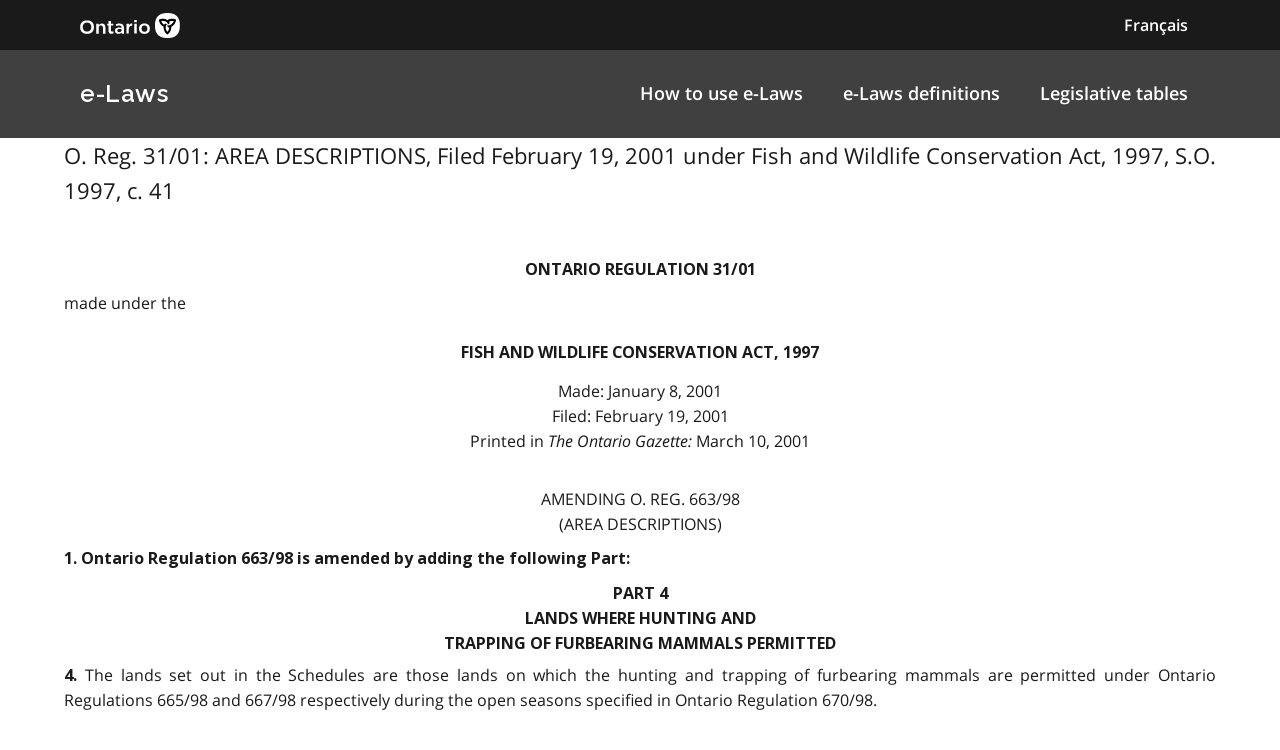

--- FILE ---
content_type: text/html
request_url: https://www.ontario.ca/laws/regulation/r01031
body_size: 28574
content:

        <!DOCTYPE html>

        <html lang="en">

            <head>
<meta charset="utf-8" />
                    <meta name="viewport" content="width=device-width, initial-scale=1.0" />                    
                    <meta property="og:title" content="O. Reg. 31/01: AREA DESCRIPTIONS" />
                    <meta property="og:actTitle" content="Filed February 19, 2001 under Fish and Wildlife Conservation Act, 1997, S.O. 1997, c. 41" />
                    <meta property="og:description" content="ontario regulation 31/01  made under the fish and wildlife conservation act, 1997 Made: January 8, 2001   Filed: February 19, 2001   Printed in The..." />
                    <meta property="og:type" content="website" />
                    <meta property="og:site_name" content="Ontario.ca" />
                    <meta property="og:url" content="https://ontario.ca/laws/regulation/r01031" />
                    <meta property="og:image" content="https://ontario.ca/example-pages/assets/img/core/ontario_ogp_image.png" />
                    
                    
                    <meta name="twitter:card" content="summary_large_image" />
                    <meta name="twitter:creator" content="@ONgov">
                    <meta name="twitter:site" content="Ontario.ca">
                    
                    <meta name="twitter:title" content="O. Reg. 31/01: AREA DESCRIPTIONS">
                    <meta name="twitter:description" content="ontario regulation 31/01  made under the fish and wildlife conservation act, 1997 Made: January 8, 2001   Filed: February 19, 2001   Printed in The...">
                    <meta name="twitter:url" content="https://ontario.ca/laws/regulation/r01031">
                    <meta name="twitter:image" content="https://ontario.ca/example-pages/assets/img/core/ontario_ogp_image.png">

                    <link rel="icon" href="./src/assets/favicons/favicon.ico" size="any"/>
                    <link rel="shortcut icon" href="./src/assets/favicons/favicon.ico" size="any"/>
                    <link rel="icon" href="./src/assets/favicons/favicon.svg" type="image/svg+xml" />
                    <link rel="icon" href="./src/assets/favicons/favicon-48x48" type="image/png" />
                    <link rel="apple-touch-icon" href="/favicons/apple-touch-icon.png" type="image/png"/>
                    
                    <title>O. Reg. 31/01: AREA DESCRIPTIONS"</title>
                    <meta name="description" content="">
<script>
                                        (function(w,d,s,l,i){w[l]=w[l]||[];w[l].push({'gtm.start': new Date().getTime(),event:'gtm.js'});var f=d.getElementsByTagName(s)[0],j=d.createElement(s),dl=l!='dataLayer'?'&l='+l:'';j.async=true;j.src='https://www.googletagmanager.com/gtm.js?id='+i+dl;f.parentNode.insertBefore(j,f);
                                        })(window,document,'script','dataLayer','GTM-WQR6TDP');
                                    </script>

                <link rel="stylesheet" href="/laws/assets/styles/main.css">

            </head>

            <body>
<noscript>
                                        <iframe<img src="/laws/images/en/https://www.googletagmanager.com/ns.html?id=GTM-WQR6TDP"
                                        height="0" width="0" style="display:none;visibility:hidden"></iframe>
                                    </noscript>
<!--<link rel="stylesheet" href="/laws/assets/styles/application-header.css">-->
<link rel="stylesheet" href="/laws/assets/styles/ds-theme.min.css">
<div class='ontario-header__container'>
	<header class='ontario-application-header ontario-header' id='ontario-header'>
		<div class='ontario-row'>
			<div class='ontario-columns ontario-small-6 ontario-application-header__logo'>
				<a href='https://www.ontario.ca/page/government-ontario'>
					<img src='/laws/assets/logos/ontario-logo--desktop.svg' alt='Ontario.ca homepage' role='img' />
				</a>
			</div>
			<div class='ontario-columns ontario-small-6 ontario-application-header__lang-toggle'>
				<a href='#' class='ontario-header__language-toggler ontario-header-button ontario-header-button--without-outline'>
					Français
				</a>
			</div>
		</div>
	</header>
	<div class='ontario-application-subheader-menu__container'>
		<section class='ontario-application-subheader'>
			<div class='ontario-row'>
				<div class='ontario-columns ontario-small-12 ontario-application-subheader__container'>
					<p class='ontario-application-subheader__heading'>
						<a href='https://ontario.ca/laws'>e-Laws</a>
					</p>

					<div class='ontario-application-subheader__menu-container'>
						<ul class='ontario-application-subheader__menu ontario-hide-for-small ontario-show-for-medium ontario-show-for-large'>
							<li><a href='https://ontario.ca/laws/how-browse-e-laws'>How to use e-Laws</a></li>
							<li><a href='https://ontario.ca/laws/e-laws-definitions'>e-Laws definitions</a></li>
							<li><a href='https://ontario.ca/laws/legislative-tables'>Legislative tables</a></li>
						</ul>

						<button
							class='ontario-header__menu-toggler ontario-header-button ontario-header-button--with-outline ontario-hide-for-large'
							id='ontario-header-menu-toggler'
							aria-controls='ontario-navigation'
							aria-label='open menu'
							type='button'
						>

							<img class='ontario-icon' focusable='false' viewBox='0 0 24 24' preserveAspectRatio='xMidYMid meet' src='/laws/assets/icons/svg/ontario-icon-menu.svg'/>
						</button>

						<button
							class="ontario-header__menu-toggler ontario-header-button ontario-header-button--with-outline ontario-hide-for-large"
							id="ontario-header-nav-toggler"
							aria-controls="ontario-navigation"
							aria-label="close"
						>
							<img class='ontario-icon' focusable='false' viewBox='0 0 24 24' preserveAspectRatio='xMidYMid meet' src='/laws/assets/icons/svg/ontario-icon-close.svg'/>
						</button>
					</div>
				</div>
			</div>
		</section>
		<nav class="ontario-navigation ontario-hide-for-large" id="ontario-navigation">
			<div class="ontario-navigation__container">
				<ul>
					<li><a href='https://ontario.ca/laws/how-browse-e-laws'>How to use e-Laws</a></li>
					<li><a href='https://ontario.ca/laws/e-laws-definitions'>e-Laws definitions</a></li>
					<li><a href='https://ontario.cal/aws/legislative-tables'>Legislative tables</a></li>
				</ul>
			</div>
		</nav>
	</div>
</div>
<div class='ontario-overlay'></div>
<script<img src="/laws/images/en//laws/assets/scripts/ontario-a11y.js"></script>
<script<img src="/laws/images/en//laws/assets/scripts/ontario-header.js"></script>



                <div class="ontario-row">

                  <p class="leadText">O. Reg. 31/01: AREA DESCRIPTIONS, Filed February 19, 2001 under Fish and Wildlife Conservation Act, 1997, S.O. 1997, c. 41
</p>
                  
<div class="WordSection1"> 
<p class="MsoNormal"><a name="Top"></a> </p> 
<p class="regnumber">ontario regulation 31/01 </p> 
<p class="made-e">made under the</p> 
<p class="ActTitle-e">fish and wildlife conservation act, 1997</p> 
<p class="madeappfiled-e">Made: January 8, 2001 <br>  Filed: February 19, 2001 <br>  Printed in <em>The Ontario Gazette:</em> March 10, 2001 <br>   <br> 
</p> 
<p class="regaction-e">Amending O. Reg. 663/98</p> 
<p class="regtitleold-e">(Area Descriptions)</p> 
<p class="Psection-e">  1. Ontario Regulation 663/98 is amended by adding the following Part:</p> 
<p class="partnum-e">PART 4 <br>  LANDS WHERE HUNTING AND <br>  TRAPPING OF FURBEARING MAMMALS PERMITTED</p> 
<p class="section-e">  <strong>4. </strong>The lands set out in the Schedules are those lands on which the hunting and trapping of furbearing mammals are permitted under Ontario Regulations 665/98 and 667/98 respectively during the open seasons specified in Ontario Regulation 670/98.  </p> 
<p class="schedule-e">Schedule 1</p> 
<p class="zparanoindt-e">Beginning at the intersection of the centre line of the most northerly east-west line of the Canadian National Railway Company with the interprovincial boundary between Ontario and Quebec; </p> 
<p class="zparanoindt-e">Thence in a westerly direction following the centre line of the most northerly east-west line of the Canadian National Railway Company and the centre line of the forest access road constructed on the site of what was formerly part of the most northerly east-west line of the Canadian National Railway Company and continuing along the centre line of the most northerly east-west line of the Canadian National Railway Company to the intersection with the interprovincial boundary between Ontario and Manitoba; </p> 
<p class="zparanoindt-e">Thence in a northerly and northeasterly direction following that boundary to the water’s edge of Hudson Bay; </p> 
<p class="zparanoindt-e">Thence in a general southeasterly direction following that water’s edge and the water’s edge of James Bay to the interprovincial boundary between Ontario and Quebec; </p> 
<p class="zparanoindt-e">Thence southerly along that boundary to the place of beginning.  </p> 
<p class="schedule-e">Schedule 2</p> 
<p class="zparanoindt-e">Beginning at the intersection of the centre line of the right-of-way of the most northerly east-west line of the Canadian National Railway Company with the northerly production of the centre line of the right-of-way of the Algoma Central Railway; </p> 
<p class="zparanoindt-e">Thence in a westerly direction following the centre line of the most northerly east-west line of the Canadian National Railway Company and the centre line of the forest access road constructed on the site of what was formerly part of the most northerly east-west line of the Canadian National Railway Company and continuing along the centre line of the northerly east-west line of the Canadian National Railway Company to the intersection with the interprovincial boundary between Ontario and Manitoba; </p> 
<p class="zparanoindt-e">Thence southerly along that interprovincial boundary to the international boundary between Canada and the United States of America; </p> 
<p class="zparanoindt-e">Thence in a southeasterly, northeasterly and southeasterly direction along that international boundary to intersect longitude 85° 30'; </p> 
<p class="zparanoindt-e">Thence in a northeasterly direction to the centre line of the right-of-way of the Algoma Central Railway in the Dispersed Rural Community of Michipicoten; </p> 
<p class="zparanoindt-e">Thence in a northeasterly direction along the said centre line and its northerly production to the place of beginning.  </p> 
<p class="schedule-e">Schedule 3</p> 
<p class="zparanoindt-e">All those lands in the territorial districts of Algoma, Cochrane, Sudbury and Timiskaming described as follows:</p> 
<p class="zparagraph-e">  1.  Beginning at the intersection of the interprovincial boundary between Ontario and Quebec with the centre line of the right-of-way of the most northerly east-west line of the Canadian National Railway Company; </p> 
<p class="zparagraph-e">  Thence in a southerly direction along the said interprovincial boundary to the southeast corner of the Township of Casey; </p> 
<p class="zparagraph-e">  Thence westerly along the south boundary of the townships of Casey, Harley and Kerns to the intersection with the centre line of the King’s Highway known as No. 65; </p> 
<p class="zparagraph-e">  Thence in a northerly, westerly and northwesterly direction along the said centre line to the intersection with the centre line of the King’s Highway known as Secondary Highway No. 560; </p> 
<p class="zparagraph-e">  Thence in a general southwesterly and westerly direction along the said centre line to the intersection with the centre line of the right of way of the Ontario Hydro Services Company power transmission line in the geographic Township of Tyrell; </p> 
<p class="zparagraph-e">  Thence in a general southeasterly direction along the centre line of the said right of way to the intersection with the south boundary of the geographic Township of Cotton; </p> 
<p class="zparagraph-e">  Thence westerly along the southerly boundary of the geographic townships of Cotton, McNamara, Frechette, Scotia, Onaping, Dublin, Battersby and Breadner to the intersection with the centre line of the right-of-way of the Canadian Pacific Railway Company; </p> 
<p class="zparagraph-e">  Thence in a general northwesterly direction along the said centre line to the intersection with the eastern boundary of the geographic Township of Chapleau;</p> 
<p class="zparagraph-e">  Thence in a southerly and westerly direction along the eastern and southern boundaries of the said township to the intersection with the centre line of that part of the King’s Highway known as Highway 101; </p> 
<p class="zparagraph-e">  Thence in a northwesterly and westerly direction following the said centre line to the intersection with the main channel of the Michipicoten River; </p> 
<p class="zparagraph-e">  Thence in a southwesterly and westerly direction along the centre line of the main channel of the Michipicoten River to the intersection with the water’s edge of Michipicoten Bay;</p> 
<p class="zparagraph-e">  Thence northerly and westerly along said water’s edge to the intersection with the centre line of the right-of-way of the Algoma Central Railway in the Dispersed Rural Community of Michipicoten;</p> 
<p class="zparagraph-e">  Thence in a northeasterly direction following the said centre line and its northerly projections to the intersection with the centre line of the right-of-way of the most northerly east-west line of the Canadian National Railway Company; </p> 
<p class="zparagraph-e">  Thence in an easterly and southeasterly direction following the said centre line to the place of beginning.</p> 
<p class="zparagraph-e">  2.  Beginning at the southeast corner of the Township of Casey being a point on the interprovincial boundary between Ontario and Quebec; </p> 
<p class="zparagraph-e">  Thence in a southerly and southeasterly direction along the said interprovincial boundary to the confluence with the Mattawa and Ottawa Rivers; </p> 
<p class="zparagraph-e">  Thence in a general westerly direction following the centre line of the main channel of the Mattawa River and its expansions to the easterly production of the northerly boundary of the geographic Township of West Ferris; </p> 
<p class="zparagraph-e">  Thence in a westerly direction following the said easterly production and the northerly boundary of the geographic Township of West Ferris and its westerly production to the easterly shore of Lake Nipissing; </p> 
<p class="zparagraph-e">  Thence in a southerly direction along that easterly shore to the intersection with the westerly production of the southerly boundary of the geographic Township of West Ferris;
</p> 
<p class="zparagraph-e">  Thence westerly across Lake Nipissing in a straight line to a point in the middle of the main channel of the French River south of and off the easterly end of Blueberry Island; </p> 
<p class="zparagraph-e">  Thence southwesterly along the centre lines of the main channel of the French River and that channel of the French River to the north of Okikendawt Island and along that channel of the French River that lies adjacent to the south boundaries of the geographic townships of Scollard, Mason, Bigwood, Allen and Struthers to the southerly production of the easterly boundary of the geographic Township of Travers; </p> 
<p class="zparagraph-e">  Thence northerly along that production to the water’s edge of that channel; </p> 
<p class="zparagraph-e">  Thence southwesterly, westerly and southwesterly following the water’s edge of that channel to the southerly production of the easterly boundary of the geographic Township of Humboldt; </p> 
<p class="zparagraph-e">  Thence southerly astronomically 64.374 kilometres; </p> 
<p class="zparagraph-e">  Thence west astronomically to the international boundary between Canada and the United States; </p> 
<p class="zparagraph-e">  Thence in a northwesterly direction following that international boundary to intersect longitude 85° 30';</p> 
<p class="zparagraph-e">  Thence in a northeasterly direction to the centre line of the right-of-way of the Algoma Central Railway in the Dispersed Rural Community of Michipicoten; </p> 
<p class="zparagraph-e">  Thence easterly and southerly following the shoreline of Michipicoten Bay to the intersection with the centre line of the Michipicoten River;</p> 
<p class="zparagraph-e">  Thence in a southerly and easterly direction following the said centre line to the intersection with the centre line of that part of the King’s Highway known as Highway 101;</p> 
<p class="zparagraph-e">  Thence in an easterly and southeasterly direction along the said centre line to the intersection with the southerly boundary of the geographic Township of Chapleau;</p> 
<p class="zparagraph-e">  Thence easterly and northerly along the southern and eastern boundary of the geographic Township of Chapleau to the intersection with the centre line of the right-of-way of the Canadian Pacific Railway Company;</p> 
<p class="zparagraph-e">  Thence in a generally southeasterly direction along the said centre line of the right of way to the intersection with the southerly boundary of the geographic Township of Breadner; </p> 
<p class="zparagraph-e">  Thence easterly along the southerly boundary of the geographic townships of Breadner, Battersby, Dublin, Onaping, Scotia, Frechette, McNamara and Cotton to the intersection with the centre line of the right of way of the Ontario Hydro Services Company power transmission line; </p> 
<p class="zparagraph-e">  Thence in a general northwesterly direction along the centre line of the said right of way to the intersection with the centre line of the King’s Highway known as Secondary Highway No. 560 in the geographic Township of Tyrell; </p> 
<p class="zparagraph-e">  Thence easterly and southerly along the said centre line to the intersection with the centre line of the King’s Highway known as No. 65;</p> 
<p class="zparagraph-e">  Thence southeasterly, easterly and southerly along the said centre line to the intersection with the southerly boundary of the Township of Kerns; </p> 
<p class="zparagraph-e">  Thence easterly along the southerly boundary of the townships of Kerns, Harley and Casey to the place of beginning.</p> 
<p class="schedule-e">Schedule 4</p> 
<p class="zparanoindt-e">All those parts of the Province of Ontario described as follows:</p> 
<p class="zparagraph-e">  1.  Beginning at the confluence of the Mattawa and Ottawa rivers at the interprovincial boundary between Ontario and Quebec; </p> 
<p class="zparagraph-e">  Thence in a general westerly direction following the centre of the main channel of the Mattawa River and its expansions to the easterly production of the northerly boundary of the geographic Township of West Ferris; </p> 
<p class="zparagraph-e">  Thence in a westerly direction following that easterly production and the northerly boundary of the geographic Township of West Ferris and its westerly production to the easterly shore of Lake Nipissing; </p> 
<p class="zparagraph-e">  Thence in a southerly direction along that easterly shore to the intersection with the westerly production of the southerly boundary of the geographic Township of West Ferris;
</p> 
<p class="zparagraph-e">  Thence westerly across Lake Nipissing in a straight line to a point in the middle of the main channel of the French River south of and off the easterly end of Blueberry Island; </p> 
<p class="zparagraph-e">  Thence southwesterly along the centre lines of the main channel of the French River and that channel of the French River to the north of Okikendawt Island and along that channel of the French River that lies adjacent to south boundaries of the geographic townships of Scollard, Mason, Bigwood, Allen and Struthers to the southerly production of the easterly boundary of the geographic Township of Travers; </p> 
<p class="zparagraph-e">  Thence northerly along that production to the water’s edge of the last-mentioned channel; </p> 
<p class="zparagraph-e">  Thence southwesterly, westerly and southwesterly following the water’s edge of that channel to the southerly production of the easterly boundary of the geographic Township of Humboldt; </p> 
<p class="zparagraph-e">  Thence south astronomically 64.374 kilometres; </p> 
<p class="zparagraph-e">  Thence southeasterly in a straight line to the intersection of longitude 80° 30' with latitude 45° 00'; </p> 
<p class="zparagraph-e">  Thence southeasterly in a straight line to the most northerly extremity of Giant Tomb Island; </p> 
<p class="zparagraph-e">  Thence southeasterly in a straight line to the most northerly extremity of Mennicognashene Island; </p> 
<p class="zparagraph-e">  Thence northeasterly in a straight line to the northwesterly corner of that part of the Township of Georgian Bay that was formerly the geographic Township of Baxter; </p> 
<p class="zparagraph-e">  Thence in a southerly and northeasterly direction along the westerly and southerly boundary of that part of the Township of Georgian Bay that was formerly the geographic Township of Baxter to the centre line of that part of the King’s Highway known as No. 400; </p> 
<p class="zparagraph-e">  Thence southerly along that centre line to the centre line of Gloucester Pool; </p> 
<p class="zparagraph-e">  Thence in a northeasterly and southeasterly direction along the centre line of Gloucester Pool, the Severn River, Sparrow Lake and the Severn River to the centre line of the right of way of that part of the King’s Highway known as No. 11; </p> 
<p class="zparagraph-e">  Thence southerly along that centre line to the centre line of County Road No. 169; </p> 
<p class="zparagraph-e">  Thence southerly along that centre line to the centre line of County Road No. 45; </p> 
<p class="zparagraph-e">  Thence easterly along that centre line to the centre line of County Road No. 503; </p> 
<p class="zparagraph-e">  Thence easterly along that centre line to the centre line of that part of the King’s Highway known as No. 121; </p> 
<p class="zparagraph-e">  Thence easterly along that centre line to the centre line of that part of the King’s Highway known as No. 28; </p> 
<p class="zparagraph-e">  Thence easterly along that centre line to the centre line of that part of the King’s Highway known as No. 41; </p> 
<p class="zparagraph-e">  Thence easterly along that centre line to the centre line of that part of the King’s Highway known as No. 132; </p> 
<p class="zparagraph-e">  Thence easterly along that centre line to the centre line of that part of the King’s Highway known as No. 17;
</p> 
<p class="zparagraph-e">  Thence southeasterly along that centre line to the centre line of that part of the King’s Highway known as No. 29; </p> 
<p class="zparagraph-e">  Thence north astronomically to the interprovincial boundary between Ontario and Quebec; </p> 
<p class="zparagraph-e">  Thence northwesterly along that boundary to the place of beginning.</p> 
<p class="zparagraph-e">  Together with all the islands lying opposite to the westerly boundary of that part of the Township of Georgian Bay that was formerly the geographic Township of Baxter, in The District Municipality of Muskoka. </p> 
<p class="zparagraph-e">  2.  Beginning at an angle between Cockburn Island and Drummond Island in the international boundary between Canada and the United States of America; </p> 
<p class="zparagraph-e">  Thence in a southeasterly direction along that boundary to a line drawn west astronomically from a point distant 64.374 kilometres measured south astronomically from the southeasterly corner of the geographic Township of Humboldt; </p> 
<p class="zparagraph-e">  Thence west astronomically to that point; </p> 
<p class="zparagraph-e">  Thence southeasterly in a straight line to the intersection of longitude 80° 30' with latitude 45° 00'; </p> 
<p class="zparagraph-e">  Thence southeasterly in a straight line to the most northerly extremity of Giant Tomb Island; </p> 
<p class="zparagraph-e">  Thence southeasterly in a straight line to the most northerly extremity of Mennicognashene Island; </p> 
<p class="zparagraph-e">  Thence northeasterly in a straight line to the northwesterly corner of that part of the Township of Georgian Bay that was formerly the geographic Township of Baxter; </p> 
<p class="zparagraph-e">  Thence in a southerly and northeasterly direction along the westerly and southerly boundary of that part of the Township of Georgian Bay that was formerly the geographic Township of Baxter to the centre line of that part of the King’s Highway known as No. 400; </p> 
<p class="zparagraph-e">  Thence southerly along that centre line to the centre line of Gloucester Pool; </p> 
<p class="zparagraph-e">  Thence in a northeasterly and southeasterly direction along the centre line of Gloucester Pool, the Severn River, Sparrow Lake and the Severn River to the centre line of the right of way of that part of the King’s Highway known as No. 11; </p> 
<p class="zparagraph-e">  Thence southerly along that centre line to the centre line of County Road No. 169; </p> 
<p class="zparagraph-e">  Thence southerly along that centre line to the centre line of County Road No. 45; </p> 
<p class="zparagraph-e">  Thence easterly along that centre line to the centre line of that part of the King’s Highway known as No. 503; </p> 
<p class="zparagraph-e">  Thence easterly along that centre line to the centre line of that part of the King’s Highway known as No. 121; </p> 
<p class="zparagraph-e">  Thence easterly along that centre line to the centre line of that part of the King’s Highway known as No. 28; </p> 
<p class="zparagraph-e">  Thence easterly along that centre line to the centre line of that part of the King’s Highway known as No. 41; </p> 
<p class="zparagraph-e">  Thence easterly along that centre line to the centre line of that part of the King’s Highway known as No. 132; </p> 
<p class="zparagraph-e">  Thence easterly along that centre line to the centre line of that part of the King’s Highway known as No. 17; </p> 
<p class="zparagraph-e">  Thence southeasterly along that centre line to the centre line of that part of the King’s Highway known as No. 29; </p> 
<p class="zparagraph-e">  Thence north astronomically to the interprovincial boundary between Ontario and Quebec; </p> 
<p class="zparagraph-e">  Thence in a southeasterly direction along that boundary to the intersection with the international boundary between Canada and the United States of America; </p> 
<p class="zparagraph-e">  Thence in a general westerly and northerly direction along that boundary to the place of beginning.</p> 
<p class="zparagraph-e">  Excluding all the islands lying opposite to the westerly boundary of that part of the Township of Georgian Bay that was formerly the geographic Township of Baxter, in The District Municipality of Muskoka.</p> 
<p class="signature-e"> <br>   <br>   <br>   <br>  John C. Snobelen</p> 
<p class="signtit-e">Minister of Natural Resources</p> 
<p class="dated-e"> <br>   <br>  Dated on January 8, 2001<span>.</span></p> 
<p class="issue-e"> </p> 
<p class="MsoNormal"> </p> 
<p class="MsoNormal"> </p> 
<p class="MsoNormal"> </p> 
<p class="MsoNormal"> </p> 
<p class="MsoNormal"></p> 
</div>

                </div>

            </body>
<!--<link rel="stylesheet" href="/laws/assets/styles/simple-footer.css">-->
<link rel="stylesheet" href="/laws/assets/styles/ds-theme.min.css">
<footer class='ontario-footer ontario-footer--default'>
	<div class='ontario-row'>
		<div class='ontario-columns ontario-small-12'>
			<ul class='ontario-footer__links-container ontario-footer__links-container--inline'>
				<li><a class='ontario-footer__link' href='https://www.ontario.ca/page/accessibility'>Accessibility</a></li>
				<li><a class='ontario-footer__link' href='https://www.ontario.ca/page/privacy-statement'>Privacy</a></li>
				<li><a class='ontario-footer__link' href='#'>Contact us</a></li>
			</ul>
			<div class='ontario-footer__copyright'>
				<a class='ontario-footer__link' href='https://www.ontario.ca/page/copyright-information'>&copy; King's Printer for Ontario,
					<span class='ontario-nbsp'>2012&ndash;23</span></a>
			</div>
		</div>
	</div>
</footer>


        </html>